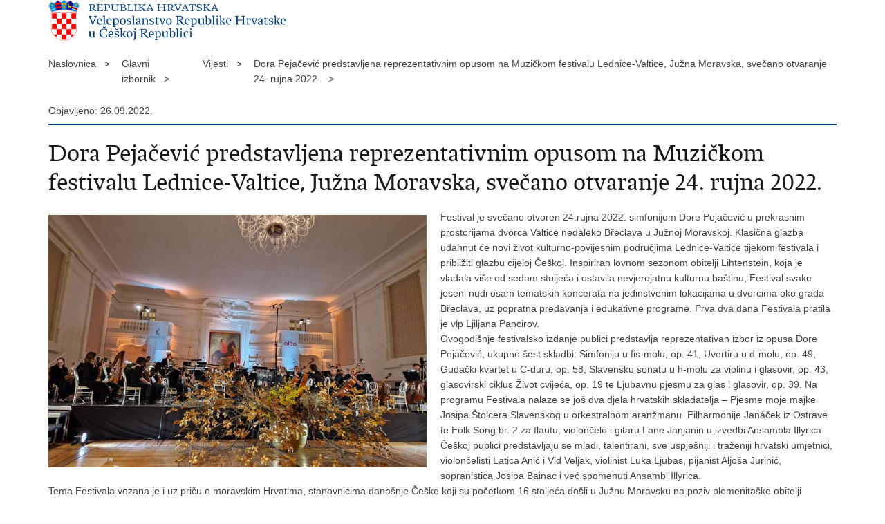

--- FILE ---
content_type: text/html; charset=utf-8
request_url: https://mvep.gov.hr/print.aspx?id=248687&url=print
body_size: 3389
content:

<!DOCTYPE html>
<!--[if lt IE 7]>      <html class="no-js lt-ie9 lt-ie8 lt-ie7"> <![endif]-->
<!--[if IE 7]>         <html class="no-js lt-ie9 lt-ie8"> <![endif]-->
<!--[if IE 8]>         <html class="no-js lt-ie9"> <![endif]-->
<!--[if gt IE 8]><!--> <html class="no-js"> <!--<![endif]-->
    <head>
        <meta charset="utf-8" />
        <title>Ministarstvo Republike Hrvatske - Dora Pejačević predstavljena reprezentativnim opusom na Muzičkom festivalu Lednice-Valtice, Južna Moravska, svečano otvaranje 24. rujna 2022.</title>
        <meta name="keywords" content="" />
        <meta name="description" content="" />
        <meta name="viewport" content="width=device-width, initial-scale=1.0, maximum-scale=1.0, minimum-scale=1.0, user-scalable=no" />
		<link rel="shortcut icon" type="image/x-icon" href="/favicons/favicon_vlada.ico" />

        <link rel="stylesheet" href="/css/normalize.css" />
        <link rel="stylesheet" href="/css/main.css" />
		<link rel="stylesheet" href="/fonts/fonts.css" />
		<link rel="stylesheet" href="/css/jquery-ui-1.9.2.custom.css" />
        <link rel="stylesheet" href="/css/default.css" />
        <link rel="stylesheet" href="/css/stil_mu.css" /> 
		<link rel="stylesheet" href="/css/refineslide.css" />
		<link rel="stylesheet" href="/fancybox/jquery.fancybox-1.3.4.css" />
		<link rel="stylesheet" href="/player/mediaelementplayer.min.css" />
        <link rel="stylesheet" href="/css/print.css" />

        <script src="/js/modernizr-2.6.2-respond-1.1.0.min.js"></script>
		<script src="/js/jquery-1.8.2.min.js"></script>
		<script src="/js/jquery.cookie.js"></script>
		<script src="/js/jquery.easing.1.3.js"></script> 
		<script src="/js/jquery-ui-1.9.2.custom.js"></script>
		<script src="/js/jquery.refineslide.js"></script>
        <script src="/js/fluidvids.js"></script>
		<script src="/fancybox/jquery.mousewheel-3.0.4.pack.js"></script>
        <script src="/fancybox/jquery.fancybox-1.3.4.pack.js"></script>
        <script src="/player/mediaelement-and-player.min.js"></script>
		<script src="/js/script.js"></script>

		<style type="text/css">
            .mvp-tablica th, .mvp-tablica td, .mvp-tablica td, .mvp-tablica tr{
				  padding: 10px 18px !important;
				  outline: 1px solid black !important;
				  -moz-padding: 10px 15px !important;
				 -moz-border: 1px solid black !important;
				}
        </style>

    </head>
    
    <body onload="window.print()">
	
		<header>

			<div class="center">
				<div class="logo_search_content">
                    <img style="width:350px;" src="/img/logos/logo_hr_cz.png" alt="Ministarstvo vanjskih i europskih poslova" />
				</div>
			</div>
		</header>

        <br />

        <div class="center">
				<div class="breadcrumbs">
					<ul>
					<li>Naslovnica&nbsp;&nbsp;&nbsp;></li> 
					<li>Glavni izbornik&nbsp;&nbsp;&nbsp;></li><li>Vijesti&nbsp;&nbsp;&nbsp;></li><li>Dora Pejačević predstavljena reprezentativnim opusom na Muzičkom festivalu Lednice-Valtice, Južna Moravska, svečano otvaranje 24. rujna 2022.&nbsp;&nbsp;&nbsp;></li>
	                </ul>
				</div>
		</div>

		<div class="center">	

			<div class="content article_content">

				<div class="article_left">
				
					<div class="article_info">
						<ul>
                            <li class="time_info">Objavljeno: 26.09.2022.</li> 
						</ul>
					</div>
			
					<h1>Dora Pejačević predstavljena reprezentativnim opusom na Muzičkom festivalu Lednice-Valtice, Južna Moravska, svečano otvaranje 24. rujna 2022.</h1>

					
					
					<div class="page_content">
		                
		                    <div class="article_photo">
		                        <img src="/userdocsimages//slike/dmku/CZ/Prag naslovna 20220924_190910 (002).jpg?preset=glavniSlider" alt=""/>   
		                    </div>
		                    
						<h3> </h3>
						Festival je svečano otvoren 24.rujna 2022. simfonijom Dore Pejačević u prekrasnim prostorijama dvorca Valtice nedaleko Břeclava u Južnoj Moravskoj. Klasična glazba udahnut će novi život kulturno-povijesnim područjima Lednice-Valtice tijekom festivala i približiti glazbu cijeloj Češkoj. Inspiriran lovnom sezonom obitelji Lihtenstein, koja je vladala više od sedam stoljeća i ostavila nevjerojatnu kulturnu baštinu, Festival svake jeseni nudi osam tematskih koncerata na jedinstvenim lokacijama u dvorcima oko grada Břeclava, uz popratna predavanja i edukativne programe. Prva dva dana Festivala pratila je vlp Ljiljana Pancirov.<br>
Ovogodišnje festivalsko izdanje publici predstavlja reprezentativan izbor iz opusa Dore Pejačević, ukupno šest skladbi: Simfoniju u fis-molu, op. 41, Uvertiru u d-molu, op. 49, Gudački kvartet u C-duru, op. 58, Slavensku sonatu u h-molu za violinu i glasovir, op. 43, glasovirski ciklus Život cvijeća, op. 19 te Ljubavnu pjesmu za glas i glasovir, op. 39. Na programu Festivala nalaze se još dva djela hrvatskih skladatelja &ndash; Pjesme moje majke Josipa Štolcera Slavenskog u orkestralnom aranžmanu&nbsp; Filharmonije Janáček iz Ostrave te Folk Song br. 2 za flautu, violončelo i gitaru Lane Janjanin u izvedbi Ansambla Illyrica. Češkoj publici predstavljaju se mladi, talentirani, sve uspješniji i traženiji hrvatski umjetnici, violončelisti Latica Anić i Vid Veljak, violinist Luka Ljubas, pijanist Aljoša Jurinić, sopranistica Josipa Bainac i već spomenuti Ansambl Illyrica.<br>
Tema Festivala vezana je i uz priču o moravskim Hrvatima, stanovnicima današnje Češke koji su početkom 16.stoljeća došli u Južnu Moravsku na poziv plemenitaške obitelji Lihtenstein.Izniman je to prinos boljoj vidljivosti ove hrvatske najsjevernije autohtone manjine koja obitava u mjestima u okolici Mikulova - Jevišovka, Dobré Pole, Nový Přerov, u okviru Břeclava (Charvátská Nová Ves, Poštorná) te u selu Hlohovec. Festival također daje pozornost našim moravskim Hrvatima predavanjem povjesničara prof. Miroslava Geršica &ldquo;Dolazak Hrvata u&nbsp; Južnu Moravsku&rdquo; (Breclav &ndash;Poštorna) te predstavljanjem knjige &ldquo;Boje moravske Hrvatske&rdquo; Lenke Kopřivove (Dvorac u Hlohovcu) potpredsjednice udruge moravskih Hrvata.<br>
Posebna zahvala upućuje se direktoru muzičkog festival Jiřiju Partyki za izvrsnu organizaciju, ali posebice za odabir djela Dore Pejačević i izbor reprezentativnih hrvatskih mladih umjetnika za nastup na Festivalu te promicanje teme postojanja moravskih Hrvata.
                        
       					<br><br><div class='clear'> </div><a href='/vijesti-82847-108630/108630?tip=1'>Pisane vijesti</a>
						
					</div>

								 
				</div>
				
				<div class="clear"> </div> 
				
			</div>	
			
		</div>	

		<div class="space_44"> </div>
			
		<footer class="footer_gov">
		
			<div class="center">

				<div class="footer_vrh">&nbsp;</div>
			
				<div class="footer_cp">
					Copyright &copy; 2026 Ministarstvo vanjskih i europskih poslova.Sva prava pridržana
				</div>

				
			</div>
			
			<div class="clear"></div>
			
		</footer>		
		
    </body>
    <script>
			$('a').removeAttr('href');
	</script>
</html>


--- FILE ---
content_type: text/css
request_url: https://mvep.gov.hr/css/default.css
body_size: 15934
content:
html { -webkit-text-size-adjust: none; }

body {
	background: #FFF;
	font: 14px/22px 'Lucida Grande', 'Lucida Sans Unicode', Arial, sans-serif;
	margin: 0;
	padding: 0;
	color: #424242;
    display: flex;
    flex-direction: column;
	min-height: 100vh;
}

.img-responsive{
	max-width:100%;
	height:auto;
}

@media all and (-ms-high-contrast: none), (-ms-high-contrast: active) {
     /* IE10+ CSS styles go here */
	 body {
		 display: block;
	 }
}

.center {
	margin: 0 auto;
}

.flex-fix{
	flex:1 0 auto;	
}

.back_to_home_btn {
    border: none;
    background: none;
    background: #033e7c;
    color: #fff;
    padding: 10px 20px;
    margin-bottom: 30px;
}

.vijesti_gospodarska_wrapper {
	display: flex;
	justify-content: space-between;
	flex-wrap: wrap;
}

.vijesti_item {
	margin-right: 10px;
	width: 32%;
}

.autocomplete-suggestions { position:absolute; left:55px; top:-15px; box-sizing:border-box; border: 1px solid #999; background: #FFF; overflow: auto; color: #10142e;  cursor:pointer; width: 75% !important; min-height:50px; max-height:300px;}
.autocomplete-suggestion { padding: 2px 5px; white-space: nowrap; overflow: hidden; }
.autocomplete-selected { background: #F0F0F0; }
.autocomplete-suggestions strong { font-weight: normal; color: #3399FF; }
.autocomplete-group { padding: 2px 5px; }
.autocomplete-group strong { display: block; border-bottom: 1px solid #000; }


.rezultati_autocomplete {
	position:relative;
	overflow:visible;

}


/* header */

.head_nav {
	background: #eee;
	color: #424242;
	padding: 10px 0;
	overflow: hidden;
}

.head_nav .logoSmall {
	float: left;
	width: 171px;
	height: 27px;
}

.head_nav .logoSmall_en {
	float: left;
	width: 193px;
	height: 27px;
}


.head_nav ul, .head_nav .lang_select  {
	/* float: right; */
	/* margin-left: 20px; */
}

.head_nav_left{
	float:left;
}

.head_nav_right{
	float:right;
	position:relative;
	top:3px;
	text-align:right;
}


.head_nav .impared li {
    background: url(../img/icon_impared@2x.png) no-repeat 0 0;
    background-size: 18px 18px;
    padding-left: 10px;
}



.head_nav ul, .head_nav ul li{
	display:inline-flex;
	flex-direction:row;
	white-space:nowrap;
}

.head_nav ul li {
	/* float: left; */
}

.head_nav li a {
	display: block;
	margin-left: 15px;
}



.head_nav li a.active {
	text-decoration: underline;
	color: #424242;
}

.head_nav li a.active:hover {
	color: #191919;
}

.head_nav .head_social {
	margin-top: 2px;
    display: none;
}

.head_nav .head_social a {
	width: 18px;
	height: 18px;
}

.head_nav .head_social a:hover {
	opacity: 0.8;
	-moz-opacity: 0.8;
	-webkit-opacity: 0.8;
}

.head_nav .back-to li{ 
	display:flex;
	
	 align-items:center;
 } 

.back-to img{
	width:18px;
	margin-right:3px;
	position:relative;
	top:-3px;

}



.txt_size_1 {
	font-size: 12px;
}

.link_button, .link_button.outlink {
    width: auto;
    display: inline-block;
    padding: 10px 20px;
    background: #eee;
    border: 1px solid #e0e0e0;
    color: #033e7c;
    margin: 0 0 12px 0;
    text-decoration: none;
}

.link_button:hover, .link_button.outlink:hover {
    background: #cfcfcf;
    color: #000;
}

.link_button2, .link_button2.outlink {
    width: auto;
    display: inline-block;
    padding: 10px 20px;
    background: #fff;
    border: 1px solid #e0e0e0;
    color: #000000;
    margin: 0 0 12px 0;
    text-decoration: none;
}



.txt_size_3 {
	font-size: 16px;
}

.logo_search_content {
	overflow: hidden;
	/* outline:1px solid #000; */
}

.logos-holder{
	/* outline:1px solid pink; */
	display:flex;
	align-items:flex-start;
	width:73%;
	margin-right:25px;
	box-sizing:border-box;
}

.logo_search_content .logo { 
	margin-top: 2px; 
} 

.mvep-logo img {
	/* height: 72px; */
	width:100%;
}

.ye-logo img{
	width:100%;
}

.search form {
	border: 1px solid #191919;
	height: 37px;
	padding: 5px 5px 0 5px;
	position:relative;
}

.search input.search_input {
	border: 0;
	float: left;
	padding: 6px 5px 5px 10px;
}

.search_btn {
	float: right;
	border: 0;
	position:absolute;
	top:6px;
	right:15px;
}


/* topnav */

nav.topnav, nav[role=navigation] {
	background: #033e7c;
	padding-left: 22px;
	font: 16px/46px "vladarhsans_regregular", Arial, sans-serif;
}

nav.topnav a {
	color: #fff;
}


/* banner dio */

.ban-container {
    max-width: 1140px;
    margin: 0 auto;
}

.ban-grid {
	margin: 0px 0px 30px 0px;
}

.ban-grid::after {
    content: "";
    display: block;
    clear: both;
}

.ban-col {
    float: left;
    width: 33.3333%;
    padding: 0 10px;
}

.ban-img > a > img {
    width: 100%;
}

.ban-covid {
	margin-bottom: 32px; /* zbog space32 diva */
}


/* teme */


.theme_box {
	margin-bottom: 20px;
}

.theme_box a {
	display: block;
}	

.grey_bgnd {
    background: #eee;
    padding: 18px 24px;
}

/* novosti */	

.news {
	margin-top: 20px;
}
.kategorijeIstaknute {margin-bottom: 20px !important;}

.news:first-child {
	margin-top: 0;
}

.news span, .news a {
	display: block;
}

.news_img {
	overflow: hidden;
	margin-bottom: 12px;
}

.news_links li {
	background: url(../img/arrow_right_s.png) no-repeat 0 6px;
	padding-left: 15px;
}

.news .event .date {
	padding: 0;
}

.news_label {
	display: block;
	margin-bottom: 2px;
}

.more_link {
	clear: both;
}

.more_link a {
	display: block;
	background: #e9e9e9;
	height: 44px;
	line-height: 46px;
	text-align: center;
}

.more_link a:hover {
	background: #e2e2e2;
}

.more_link span:after {
	content: url(../img/arrow_down.png);
	margin-left: 8px;
}

.read_more_link span:after {
	content: url(../img/arrow_right_s.png);
	margin-left: 8px;
}

.news .event {
	padding-bottom: 10px;
}	

.separator .event {
	margin-top: 10px;
	padding-bottom: 8px;
	border-bottom: 1px solid #ddd;
}	

.separator .no-border {
	border: 0;
}

/* news archive */

.news_item {
	margin-top: 24px; 
}

.news_item .h3 {
	color: #191919;
}

.news_item .date {
	display: block;
	margin-top: 0;
	font-size: 11px;
}

.date {
	font-size: 11px;
}

.news_page_nav {
	margin-top: 32px;
	border-top: 2px solid #033e7c;
	padding-top: 24px;
}
.news_filter.drzave {width: 70%;}
.news_filter.drzave select {margin-right:20px;}

.news_page_nav select, .news_filter select {
	background: #e9e9e9;
	border: 0;
	border-radius: 0; 
	padding: 5px;
}

.news_page_nav select {
	width: 70px;
	margin-left: 5px;
}

.news_page_nav a {
	display: inline-block;
	background: #F2F2F2;
	padding: 3px 10px;
	color: #454545;
	text-decoration:none;
}

.news_page_nav a:hover {
	background: #454545;
	color: #FFF;
	text-decoration:none;
}

.news_page_nav a.active {
	background: #787878;
	color: #FFF;
	text-decoration:none;
}


.news_filter { 
	padding-top: 30px; 
}

.news_filter select {
	width: 100%;
	margin-bottom: 20px;
	height: 30px;
}

.news_filter select.width83 {
	
	margin-bottom: 0;
	float:right;
	padding: 5px 10px;
    height: 37px;
	margin-left:15px;
	
}

.news_filter select.width80 {
	width: 75%;
	  margin-bottom: 0;
	  float: right;
	  padding: 5px 10px;
    height: 35px;
	
}

.news_filter_date, .news_filter_term {
	margin-bottom: 20px;
	/* overflow: hidden; */
	line-height: 32px;
	display:flex;
}

.news_filter_date span{
	margin-right:15px;
}

.news_filter_date span.popis {
  width: 130px;
  display: inline-block;
  line-height: 1.3;
}

.news_filter_date input:not([type="submit"]), .news_filter input:not([type="submit"]) {
	float: right;
	background: #e9e9e9 url(../img/icon_date.png) no-repeat top right;
	border: 0;
	border-radius: 0; 
	padding: 5px 10px;
	width: 100%;

}


.news_filter input.width80 {
	float: right;
	background: #e9e9e9;
	border: 0;
	border-radius: 0; 
	padding: 5px 10px;
	width: 75%;
}

input.white {
	background: #ffffff;
	border: 1px #e0e0e0 solid;
	padding: 5px 10px;
	width: 250px;
	margin-top:5px;
}

.news_filter_term input {
	width: 94%;
	background: #e9e9e9 no-repeat top right;
	border: 0;
	border-radius: 0; 
	padding: 5px 10px;
	background: transparent !important;
	background-color: #e9e9e9 !important;

}

.news_filter_btn, .news_filter_btn input[type="submit"] {
	padding: 0;
	margin: 0;
	border: none;
	background-color: #033e7c;
	color:#fff;
	padding:7px 10px;
	width: 150px;

}

.news_filter_btn:hover {
	color: #fff; 
}	

				

.app_search_input{
	width: 150px;
	background: #e9e9e9 no-repeat top right;
	border: 0;
	border-radius: 0; 
	padding: 5px 10px;
}


/* bottom boxes */

.anketa_odgovori {
	padding: 10px 0 14px 30px;
}

.anketa_radio {
	background: url(../img/anketa_radio.png) no-repeat;
	display: inline-block; 
	width: 14px;
	height: 14px;
	vertical-align: middle;
	margin-right: 5px;
	cursor: pointer;
}

.anketa_radio.active {
	background: url(../img/anketa_radio_a.png) no-repeat;
}

.anketa_btn {
	background: #d82a2f;
	border: 0;
	cursor: pointer;
	color: #FFF;
	height: 30px;
	width: 90px;
	margin-right: 10px;
	border-radius: 0; 
}

.anketa_btn_rez {
	background: #191919;
}

.number_big {
	display: block;
	font: 68px/56px 'vladarh_serifbold', Arial, serif;
	color: #19192B;
	margin-bottom: 10px;
	cursor: pointer;
}

.article_info {
	border-bottom: 2px solid #E9E9E9;
	padding: 4px 0 8px;
	margin-bottom: 20px;
} 

.article_info li {
	display: inline-block;
	margin-right: 22px;
	padding-left: 20px;
}

.page_content {
	padding-bottom: 38px;
}

.page_content .img_responsive {
    display: block;
    max-width: 100%;
    margin: 0 auto;
}

.img_responsive-banner {
    display: block;
    max-width: 100%;
    margin: 0 auto;
}

.article_prev_next {
	clear: both;
	border-top: 2px solid #E9E9E9;
	padding-top: 8px;
}

.article_prev_next a {
	display: block;
	text-decoration: none;
}

.prev_link {
	width: 49%;
	float: left;
}

.prev_link a {
	background: url(../img/arrow_left.png) no-repeat 0 6px;
	padding-left: 16px;
}

.next_link {
	width: 49%;
	float: right;
	text-align: right;
}

.next_link a {
	background: url(../img/arrow_right.png) no-repeat right 6px;
	padding-right: 16px;
}

.multimedia_files {
	padding-bottom: 20px;
}

.multimedia_files ul li {
	display: inline;
	padding-left: 30px;
	background: none;
}

.multimedia_files ul li:first-child {
	padding-left: 0;
}

.multimedia_files ul li a {
	display: inline-block;
	padding-left: 20px;
	text-decoration: underline;
    background: none;
}

#galleryContainer, #videoContainer, #audioContainer {
	display: none;
	width: 100%;
	margin-bottom: 20px;
}

.documents_box, .more_themes_box {
	padding-bottom: 24px;
}

.documents_box li {
	color: #7d7d7d; 
	padding-left: 28px;
}

.pdf_icon {
	background: url(../img/icon_pdf.png) no-repeat 0 2px;
}

.doc_icon {
	background: url(../img/icon_doc.png) no-repeat 0 2px;
}
 
.xls_icon {
	background: url(../img/icon_xls.png) no-repeat 0 2px;
}

.other_icon {
	background: url(../img/icon_misc.png) no-repeat 0 2px;
}

.link_icon {
	background: url(../img/icon_link.png) no-repeat 0 2px;
}

.download {
	display: inline-block;
	width: 18px;
	height: 19px;
	margin-right: 8px;
}

.desnimenu {
    border-top: 2px solid #cfcfcf;
    padding: 16px 4px;
}

.desnimenu:first-of-type {
    border-top: 0;
}

.desnimenu:first-child {
	border-top: 2px solid #cfcfcf;
	margin-top: 12px;
}

.desnimenu li {
    display: block;
    margin: 8px 0;
    background: url(../img/bull.gif) no-repeat 0 5px;
    padding-left: 24px;
}

.desnimenu li:first-child {
    border-top: 0;
}

.social_box {
	padding-top: 20px;
    border-top: 2px solid #cfcfcf;
}

.social_box li {
	padding: 3px 0;
}

.social_box_big li a {
	display: block;
	line-height: 25px;
	margin: 12px 0 0 0;
	padding: 0 0 0 32px;
}

.social_box_big { font: 16px/22px 'Lucida Grande', 'Lucida Sans Unicode', Arial, sans-serif; }
.social_box_big .fb a { background: url(../img/social-icons.png) no-repeat 0 0; }
.social_box_big .tw a { background: url(../img/social-icons.png) no-repeat 0 -50px; }
.social_box_big .gp a { background: url(../img/social-icons.png) no-repeat 0 -100px; }
.social_box_big .yt a { background: url(../img/social-icons.png) no-repeat 0 -150px; }
.social_box_big .em a { background: url(../img/social-icons.png) no-repeat 0 -200px; }
.social_box_big .fl a { background: url(../img/social-icons.png) no-repeat 0 -250px; }
.social_box_big .sc a { background: url(../img/social-icons.png) no-repeat 0 -300px; }
.social_box_big .in a { background: url(../img/social-icons.png) no-repeat 0 -350px; }
.social_box_big .li a { background: url(../img/social-icons.png) no-repeat 0 -400px; }

a.link_btn {
	display: block;
	float: left;
	background: #191919;
	color: #FFF;
	height: 30px;
	line-height: 30px;
	padding: 0 15px;
	margin-top: 10px;
}

.two_cols, .main_article {
	width: 100%;
	margin-bottom:20px;
}

.half_col, .two_third_col, .one_third_col, .two_third_col2, .one_third_col2, .main_article_left, .main_article_right, .one_fourth_col { 
	float: left;
}

.one_third_col h1 {
	display: none;
}

.one_third_col.visible h1 {
	display: block;
}

.one_third_col.visible {
	padding-top: 24px;
	width: 100%;
}

.main_article img, .half_col img, .two_third_col img, .one_third_col img, .one_third_col2 img, .one_third_col.visible img {
	width: 100%;
	max-width: 100%;
}

.page_content .one_third_col2 h2 {
	padding-top: 0;
}

.istaknuto {
	margin-bottom: 6px;
}

.istaknuto li, .news_container .istaknuto li {
	padding: 6px 0 6px 24px;
	font: 16px/22px 'Lucida Grande', 'Lucida Sans Unicode', Arial, sans-serif;
}

.istaknuto li:first-child {
	padding-top: 0;
	background-position: 0 4px;
}

.news_container .istaknuto li:first-child {
	padding-top: 6px;
	background-position: 0 10px;
}

.divider {
	background: #ddd;
	font-size: 1px;
	line-height: 1px;
	height: 1px;
}

/* kalendar */

.ui-datepicker {
	padding: 4px 0 0 0;
	width: 100%;
}

.ui-datepicker .ui-datepicker-header {
	background: #e9e9e9;
}

.news .ui-datepicker-title span {
	display: inline;
}

.ui-datepicker .ui-datepicker-prev  {
	background: url(../img/arrow_left_s.png) no-repeat center;
}

.ui-datepicker .ui-datepicker-prev-hover, .ui-datepicker .ui-datepicker-next-hover {
	top: 2px;
	cursor: pointer;
}

.ui-datepicker .ui-datepicker-prev-hover {
	left: 2px;
}

.ui-datepicker .ui-datepicker-next-hover {
	right: 2px;
}

.ui-datepicker .ui-datepicker-next {
	background: url(../img/arrow_right_s.png) no-repeat center;
}

.ui-datepicker th {
	font-weight: normal;
	padding: 0.3em 0.3em;
}

.ui-datepicker td span, .ui-datepicker td a {
	padding: 0.2em 0.6em 0;
	text-align: center;
}

.ui-datepicker-current-day a {
	background: #d82a2f;
	color: #FFF;
}

.ui-datepicker-current-day a:hover {
	color: #FFF;
}

.highlight a {
	background: #e9e9e9;
}


/* kalendar tražilice */

.ui-datepicker.novosti {
	background: #fff;
	border: 1px solid #e9e9e9;
	margin-top: 5px;
	padding-top:  0;
	width: 258px;
	box-shadow: 3px 3px 3px #ccc;
}

.ui-datepicker.novosti .ui-datepicker-header {
	padding: 4px 0 5px 0;
}

.ui-datepicker.novosti .ui-datepicker-prev {
	top: 5px;
}

.ui-datepicker.novosti .ui-datepicker-next {
	top: 5px;
}

.ui-datepicker.novosti select {
	border: 0;
	padding: 2px;
	font-size:  13px;
	margin: 0 3px;
	width: 90px;
}
  

/* footer */

footer {
	clear: both;
	background: #eee;
	/*padding: 22px 26px;*/
	padding: 24px 0; 
}

footer.footer_gov {
	background: #033e7c;
	color: #FFF;
	font-size: 12px;
	line-height: 18px;
	padding: 12px 0;
}

.footer_col4 li img {
	vertical-align: middle;
	margin-right: 10px;
}

.footer_col4 li span, .social_box li span {
	display: inline-block;
	vertical-align: middle;
	margin-right: 10px;
	cursor: pointer;
}

.social_box li span {
	margin-right: 10px;
}

.footer_col4 li a {
	display: block;
	line-height: 1px;
}

.footer_col4 li a:hover span {
	opacity: 0.8;
}

.footer_vrh a {
	display: block;
	color: #FFF;
	background: url(../img/arrow_up.png) no-repeat left center; 
	padding-left: 18px;
}


/* links */

a {
	text-decoration: underline;
	color: #424242;
}

nav.topnav ul li a, .head_nav li a, .theme_box a, .news a, .more_link a, .bott_box a, footer a, .article_right a, .bott_box_count a, .topnav_icon a, a.read_more_link, .more_themes_box a, .documents_box a, .entitySet, .entitySet2, .news_item a, .istaknuto a, .social_box_big a, .multimedia_files a, .two_cols a, .main_article a, h1 a {
	text-decoration: none;
} 

.theme_box a span.h3, .news a span.h2 {
	color: #191919;
}

a:hover, a:hover span.h3, .news a:hover span.h2, a:hover .number_big {
	color: #033e7c;
	text-decoration: none;
}

a:hover .gray{
	color: #787878;
}

.head_nav a {
	color: #424242;
}

.head_nav a:hover {
	color: #191919;
    text-decoration: underline;
}

footer a.more_link, .list_view_more a, nav.topnav ul li a:hover, .footer_gov a:hover {
	text-decoration: underline;
}

.footer_gov a:hover {
	color: #DDDDDD;
}

footer h2 {
	color: #000;
} 

footer a {
	color: #191919;
} 

footer a:hover {
	color: #191919;
	text-decoration: underline;
} 

/* headings */

h1, h2, h3, h4, h5, h6 {
	margin: 0;
}

h1 {
	border-bottom: 2px solid #033e7c;
	padding-bottom: 12px;
	margin-bottom: 20px;
	color: #191919;
}

.article_content h1 {
	border: 0;
	padding: 0;
	margin-bottom: 15px;
}

h2, span.h2, span.h2_small {
	display: block;
	margin-bottom: 6px;
}

.page_content h2 {
	color: #191919;
	margin: 8px 0 18px 0;
}

.bott_box h2 {
	color: #191919;
} 

h3, span.h3 {
	display: block;
}

.article_content h3 {
	margin-bottom: 18px; 
	color: #191919; 
}

.article_content div.dokumenti{
	margin-top: 18px; 
}


.article_content h3.dokumenti {
	margin-bottom: 0; 
}

.faqPitanje {
    padding: 16px 0;
    border-top: 1px solid #cfcfcf;
}


/* forms */

input, select, textarea {
	font: 14px/22px 'Lucida Grande', 'Lucida Sans Unicode', Arial, sans-serif;
	color: #191919;
	background: #FFF;
}


/* other */

ul {
	list-style: none; 
	margin: 0;
	padding: 0;
}

.page_content ul {
	padding: 0;
}

.page_content ol {
	margin: 0;
	padding: 0 0 0 32px;
}

.page_content ul li, .page_content_box ul li, .more_themes_box ul li, .theme_box ul li, ul.list li, .news_container li {
	background: url(../img/bull.gif) no-repeat 0 5px;
	padding: 0 0 0 24px;
}

.page_content ul li ul li, .page_content_box ul li ul li, .more_themes_box ul li ul li, .theme_box ul li ul li {
	background: url(../img/bull_grey.gif) no-repeat 0 5px;
}

.page_content ol li	{
	padding: 0;
}

.more_themes_box li {
	padding: 0 0 0 28px;
}

.page_content .multimedia_files ul li { background: none; }

.list_view_more {
	background: none;
}

.space_8 {
	height: 8px;
}

.space_16 {
	height: 16px;
}

.space_24 {
	height: 24px;
}

.space_32 {
	height: 32px;
}

.space_40 {
	height: 40px;
}

.clear {
	clear: both;
}

a.outlink {
	background: url(../img/icon_outlink.png) no-repeat right;
	padding-right: 20px;
    text-decoration: underline;
}

.underline {
	text-decoration: underline;
}


/* ministarstva - logotipovi */
.entitySet { 
	display: block;
	padding-left: 70px;
	min-height: 55px;
	margin-bottom: 22px;
	background-image: url(../img/ministarstva_kockice.png);
	background-repeat: no-repeat;
}

.entitySet h2 {
	padding: 0;
	margin-bottom: 6px;
}

.entitySet2 { 
	display: block;
	margin-bottom: 15px;
	border-bottom: 1px solid #ddd;
}

.entitySet2 h2 {
	padding: 0;
	margin-bottom: 15px;
}

.entitySet, .entitySet2  {
    opacity: 0.4;
    -moz-opacity: 0.4;
    -webkit-opacity: 0.4;
    cursor: default;
}

.entitySet.published, .entitySet2.published {
    opacity: 1;
    -moz-opacity: 1;
    -webkit-opacity: 1;
    cursor: pointer;
}

.mgipu {
	background-position: 0 5px;
}
.mzoip {
	background-position: 0 -95px;
}
.mp {
	background-position: 0 -195px;
}
.mvp {
	background-position: 0 -295px;
}
.mup {
	background-position: 0 -395px;
}
.mz {
	background-position: 0 -495px;
}
.mt {
	background-position: 0 -595px;
}
.mmpi {
	background-position: 0 -695px;
}
.mzos {
	background-position: 0 -795px;
}
.mk {
	background-position: 0 -895px;
}
.mrrfeu {
	background-position: 0 -995px;
}
.mg {
	background-position: 0 -1095px;
}
.mpo {
	background-position: 0 -1195px;
}
.mo {
	background-position: 0 -1295px;
}
.mb {
	background-position: 0 -1395px;
}
.mu {
	background-position: 0 -1495px;
}
.mspim {
	background-position: 0 -1595px;
}
.mpr {
	background-position: 0 -1695px;
}
.mf {
	background-position: 0 -1795px;
}
.mrms {
	background-position: 0 -1895px;
}

.article_photo {
	width: 100%;
	overflow: hidden;
	position: relative;
}

.article_photo img {
	width: 100%;
	max-width: 100%;
}
.slika-holder{
	position:relative;
}

.slika-holder .izvor, #images .izvor{
	position:absolute;
	bottom:0px;
	width:100%;
	background-color:rgba(0,0,0,0.7);
	color:#fff;
	padding:7px;
}



.sectionHeading {
	border-bottom: 1px solid #ddd;
	padding-bottom: 12px;
}

.two_cols .no-margin {
	margin-left: 0;
}

.menuLeft li.active a {
	color: #000;
}

.menuLeftPhoto img {
	width: 100%;
	max-width: 100%;
}

.page_content .menuLeft li {
	background: none;
    border-bottom: 1px solid #ddd;
	padding: 12px 0;
}

.subtitleUnderh1 {
	color: #888;
}

.equation ul {
	margin: 0 auto;
	padding: 0;
	list-style: none;
}

.equation ul li {
	display: block;
	text-align: center;
	color: #033e7c;
    padding: 0;
    background: none;
}

.equation ul li .equation_element {
	display: block;
	margin: 0 auto;
	background: #dfe0e2;
	text-align: center;
}

.equation ul li .equation_element span {
	display: block;
}

.equation ul li.symbol {
	background: none;
}

#cookie-inner-wrapper {
    z-index: 999999;
    background: #666;
    padding: 15px 0;
}

#cookie-wrapper {
    margin: 0 auto;
    font-size: 12px;
    color: #fff;
    overflow: hidden;
    position: relative;
}

#cookie-info-wrapper {
    float: left;
    padding-right: 100px;
}

#cookie-inner-wrapper a {
    text-decoration: underline;
    color: #fff;
}

#cookie-button {
    position: absolute;
    right: 0;
    top: -5px;
    text-transform: uppercase;
    padding: 5px 10px;
    background-color: #033e7c;
    cursor: pointer;
}

/* CONTENT TABLICA */
.tblAdresar { width: 100%; border-spacing: 1px; }
.tblAdresar tr {vertical-align:top;}
.tblAdresar td { padding: 5px 10px; }
.tblAdresar thead td { background: #787878; color: #fff; }
.tblAdresar tr:nth-child(2n+2) td { background: #eee; }

.home-banner {
	margin-bottom: 22px;
	overflow: hidden;
}

.home-banner iframe {
	display: block;
	margin: 0 auto;
	border: none;
}


.pages {
	text-align: center;
	padding-top: 20px;
}

.pages a {
	display: inline-block;
	background: #F2F2F2;
	padding: 3px 10px;
	color: #454545;
}

.pages a:hover {
	background: #454545;
	color: #FFF;
}

.pages a.active {
	background: #ED2326;
	color: #FFF;
}

.bannertop{
	margin-bottom:20px;
}
.bannertop img {
	max-width:100%;
}

.banner-holder {
	display: flex;
	margin: auto;
	
}

.malibanner{
	margin-right: 10px;
	width:25%;
}

.malibanner:last-child{
	margin-right: 0;
}

.malibanner img{
width:100%;
height: 100%;
}

.noshow{
	height:1px !important;
	width:1px !important;
	overflow:hidden;
	clip: rect(1px,1px,1px,1px);
	position: absolute !important;
}
#skiptocontent {
  height: 1px;
  width: 1px;
  position: absolute;
  overflow: hidden;
  top: -10px;
}
#content{
	outline:none;
}

.infotel{
	border-top: 2px solid #cfcfcf;
	padding: 24px 4px;

	font-size: 20px;
 
}

#faqContainer {
    border-bottom: 1px solid #cfcfcf;
    margin-top: 24px;
}
.faqPitanje {
    cursor: pointer;
}
.faqOdgovor{display:none;}
.faqOdgovor div.opis {
    padding: 0 0 24px 0;
}




.btn { display: inline-block; text-align: center; padding: 8px 20px; background: #eee; text-decoration: none; }

/* FEEDBACK */
.feedbackWrapper { border: 1px solid #cbcbcb; }
.feedbackWrapper .label { margin-bottom: 12px; font-family: 'vladarh_sanssemibold', sans-serif; font-size: 16px; }
.feedbackWrapper .btn { margin-top: 24px; }
.feedback { background: #eee; padding: 24px 30px 30px 30px; }
.feedback textarea { display: block; width: 100%; box-sizing: border-box; padding: 8px 12px; resize: vertical; min-height: 200px; background: #fff; border: 1px solid #dbdbdb; }
.feedbackData { padding: 0 30px 30px 30px; }
.feedbackData .note {  margin-top:24px; }
.feedbackData .col { width: 48%; float: left; margin-top:24px; }
.feedbackData .textbox { box-sizing: border-box; }

.mvp-tablica-holder{
	overflow-x:auto;
	padding:5px;
}

.mvp-tablica{
	width:100%;
	
	
}
.mvp-tablica th, .mvp-tablica td{
	padding: 10px 15px;
	outline:1px dotted #ccc;
}
.mvp-tablica th{
	background-color: #eaeaeaea;
}
.mvp-tablica tr:nth-child(even){
	background-color:#eeeeee;
}



/*RS slider*/
.rs-thumb-wrap > a{

	width: 90px !important;
	height: unset !important;
	overflow:hidden;
	margin-bottom:15px;
	margin-right:13px;
	margin-left:0% !important;
}
.rs-thumb-wrap > a > img{
	width:100%;
	height:auto;
	overflow:hidden;
}


.breadcrumbs {
		display: block;
		margin-bottom: 15px;
	}

	.breadcrumbs li {
		display: inline-block;
		padding: 0 10px 0 12px;
		border-left: 1px solid #787878;
		position: relative;
	}
	
	.breadcrumbs .bc_drop {
		/* visibility: hidden; */
		height: 1px;
		position: absolute;
		top: 22px;
		left: 0;
		padding-top: 10px;
		width: 282px;
		z-index: 99;
		display:none;
	}
	
	.breadcrumbs .bc_drop ul {
		background: #FFF;
		border: 1px solid #191919;
		width: 260px;
		padding: 7px 10px 10px;
	}
	
	/* .breadcrumbs li:hover .bc_drop, .breadcrumbs li a:hover .bc_drop { */
		/* visibility: visible; */
		/* height: auto; */
	/* } */
	
	.breadcrumbs .bc_drop li {
		display: block;
		border: 0;
		margin-top: 3px;
		padding: 0; 
	}
	
	.breadcrumbs .bc_drop li a {
		display: block;
		background: #f7f7f7;
		padding: 5px 10px; 
		font-size: 13px;
		line-height: 18px;
	}
	
	.breadcrumbs .bc_drop li a:hover {
		background: #e9e9e9;
	}
	
	.breadcrumbs li a {
		text-decoration: none;
	}
	
	.breadcrumbs li a.has_subs {
		/* background: url(../img/arrow_down_s.png) no-repeat right center; */
		/* padding-right: 12px; */
	}
	
	.breadcrumbs li:first-child {
		border: 0;
		padding-left: 0;
	}
	
	.breadcrumbs ul li.expand .bc_drop{
		display:block;
	}
	
	.toggler{
		display:inline-block;
		width:20px;
		height:20px;
		/* border:1px solid blue; */
		position:relative;
		margin-left:10px;
		top:5px;
		cursor:pointer;
	}
	
	.breadcrumbs ul .toggler img{
		width:7px !important;
		height:auto;
		transform:rotate(90deg);
		position:absolute;
		right: 5px;
		top: 5px;
	}





/* media queries */

@media only screen and (min-width: 320px) {
	
	.breadcrumbs{
		margin-bottom:10px;
	}
	
	.breadcrumbs ul{
		display:flex;
		flex-direction:column;
	}
	
	.breadcrumbs li{
		border-left:0;
		padding: 0 10px 0 0px;
		display:flex;
		justify-content:space-between;
		padding:0;
	}
	
	.breadcrumbs .bc_drop{
		width:100%;
		top:17px;
	}
	
	.breadcrumbs .bc_drop ul{
		width:100%;
	}
	
	.breadcrumbs li a{
		margin-bottom:5px;
	}
	
	.toggler{
		width:35px;
	}
	
	.search_btn{
		right:6px;
	}
	
	.logo_search_content {
		display: block;
	}
	
	.logos-holder{
		width:100%;
	}
	
	.main-logo{
		width:60%;
		max-width:350px;
	}
	
	
	.ye-logo{
		width:40%;
		max-width:230px;
		margin-top:7px;
		
	}
	
	.mvep-logo img {margin-bottom: 20px;}
	
	
	
	h1 {
		font: 30px/36px 'vladarhserif_regregular', Arial, serif;
	}
	
	h2, span.h2, span.h2_small {
		font: 22px/26px 'vladarhserif_regregular', Arial, serif;
	}
	
	h3, span.h3, .subtitleUnderh1 {
		font: 22px/26px 'vladarh_serifbook', Arial, serif;
	}

	.article_content h3, .faqPitanje {
		font: 18px/22px 'vladarh_serifbook', Arial, serif;
	}

	.subtitleUnderh1 {
		font: 18px/22px 'vladarh_serifbook', Arial, serif;
		padding-top: 6px;
	}

	.fb_icon {
		background-image: url(../img/icon_facebook@2x.png);
		background-size: 18px 18px !important;
	}

	.tw_icon {
		background-image: url(../img/icon_twitter@2x.png);
		background-size: 18px 18px !important;
	}

	.yt_icon {
		background-image: url(../img/icon_youtube@2x.png);
		background-size: 18px 18px !important;
	}

	.fc_icon {
		background-image: url(../img/icon_flickr@2x.png);
		background-size: 18px 18px !important;
	}
 
	.sc_icon { 
		background-image: url(../img/icon_scribd@2x.png); 
		background-size: 18px 18px !important;
	}

	.in_icon {
		background-image: url(../img/icon_instagram@2x.png);
		background-size: 18px 18px !important;
	}

    .li_icon {
		background-image: url(../img/icon_linkedin@2x.png);
		background-size: 18px 18px !important;
	}

	.center {
		width: 90%;
	}

    .beta-outer {
        background: #666;
    }

    .beta-inner {
        padding: 9px 0;
        margin: 0 auto;
        width: 90%;
        color: #fff;
    }

    .beta-inner a {
        color: #ffffff;
        display: inline-block;
        margin-left: 0;
        text-decoration: underline;
    }
	
	header {
		border-bottom: 2px solid #e9e9e9;
		/*height: 216px;*/
		margin-bottom: 20px;
		position: relative;
	}

	.malibanner{
		width:100%;
	}

	.head_nav .logoSmall {
		background: url(../img/govhr_logo_white@2x.png) no-repeat 0 0;
		background-size: 171px 27px !important;
	}
	
	.head_nav .logoSmall_en {
		background: url(../img/govhr_logo_white_en@2x.png) no-repeat 0 0;
		background-size: 193px 27px !important;
	}

	.head_nav .lang_select {
		float: none;
		clear: both;
		margin: 0;
		padding: 12px 0 2px 0;
        display: none;
	}

	.head_nav .lang_select select {
		width: 100%;
		background: #4c4c4c;
		border: 0;
		color: #FFF;
		border-radius: 0; 
	}

	.logo_search_content {
		padding: 15px 0;
	}
	
	.logo {
		display: block;
		height: 55px;
		margin-bottom: 15px;
	}

	.logo_search_content .logo {
		background: url(../img/govhr_logo@2x.png) no-repeat; 
		background-size: auto 55px !important;
	}	
				
	nav.topnav {
		display: none;
		position: absolute; 
		top: 80%;
		left: 0;
		width: 100%;
		line-height: 26px;
		padding: 10px 0;
		z-index: 9;
	} 
	
	.close {
		position: absolute;
		top: 10px;
		right: 10px;
		background: url(../img/icon_close@2x.png) no-repeat;
		background-size: 32px 32px !important;
		width: 32px;
		height: 32px;
		cursor: pointer;
	}
	
	nav.topnav ul li {
		padding-left: 22px;
	}
	
	.topnav_icon {
		float: right;
	}
	
	.topnav_icon a {
		display: block;
		background: #e9e9e9 url(../img/icon_menu@2x.png) no-repeat center;
		background-size: 35px 24px !important;
		width: 60px;
		height: 45px;
	}

	.download {
		background: url(../img/icon_download@2x.png) no-repeat 0 3px;
		background-size: 18px 18px !important;
	}
	
	.search {
		margin-right: 80px;
		clear: left;
	}
	
	.search input.search_input {
		width: 94%;
	}
	
	.search_btn {
		background: url(../img/icon_search@2x.png) no-repeat center;
		background-size: 21px 21px !important;
		width: 21px;
		height: 21px;
		margin: 6px 3px 0 0;
	}
		
	.footer_col1, .footer_col2, .footer_col3 {
		margin-bottom: 20px; 
	}

	.news_img img {
		width: 100%;
		max-width: 100%;
	}
	
	.news span.news_short {
		display: none;
	}
	
	.news_filter {
		
		margin-bottom: 30px;
		padding-bottom: 10px;
	}
	.news_filter.drzave {
		
		margin-bottom: 0px;
		padding-bottom: 0px;
	}	

	.main_article_right h2 {
		padding-bottom: 0;
	}
	
	.footer_cp {
		padding: 10px 0 18px;
	}
	
	.footer_cp a{
		color:#FFFFFF;
	}
	
	.footer_col4 li {
		width: 21px;
		height: 21px;
		overflow: hidden;
		float: left;
		margin-right: 20px;
	}
	
	.footer_col4 li span {
		width: 21px;
		height: 21px;
		background-size: 18px 18px !important;
		background-repeat: no-repeat;
	}

	
	.bott_box_count {
		float: left;
		width: 50%;
		padding-bottom: 20px;
	}
	
	.article_info li.time_info {
		background: url(../img/icon_time@2x.png) no-repeat 0 5px;
		background-size: 13px 13px !important;
	}
 
	.article_info li.views_info {
		background: url(../img/icon_info@2x.png) no-repeat 0 5px;
		background-size: 13px 13px !important;
	}
	
	.social_box li {
		float: left;
		margin: 0 22px 18px 0;
	}
	
	.social_box li a {
		text-indent: -9999px; 
		width: 21px;
		height: 21px;
		display: block;
		overflow: hidden;
	}
	
	.social_box li span {
		width: 21px;
		height: 21px;
		background-size: 21px 21px !important;
		display: block;
	}
	
	.social_box li span.fb_icon {
		background-image: url(../img/icon_facebook2@2x.png);
	}

	.social_box li span.tw_icon {
		background-image: url(../img/icon_twitter2@2x.png);
	}

	.social_box li span.print_icon {
		background-image: url(../img/icon_print@2x.png);
	}
  
	.social_box li span.gp_icon {
		background-image: url(../img/icon_google@2x.png);
	}
	
	.prev_link {
		margin-bottom: 12px;
	}
	
	.article_right {
		clear: both;
		padding-top: 22px;
	}

	.half_col { 
		width: 100%;
	}
	
	.half_right_col_top {
		margin-top: 22px;
	}
	
	.two_third_col, .two_third_col2 {
		width: 100%;
	}
	
	.one_third_col {
		display: none;
	}

	.one_third_col.visible {
		display: block;
	}
	
	.one_fourth_col {
		width: 100%;
		overflow: hidden;
		position: relative;
		display: table;
		margin-bottom: 16px;
	}
	
	.one_fourth_col .photo {
		width: 38%;
		height: auto;
		display: table-cell;
		vertical-align: top;
	}	
	
	.one_fourth_col .photo img {
		width: 100%;
		max-width: 100%;
	}

	.one_fourth_col .body {
		display: table-cell;
		vertical-align: top;
		padding-left: 20px;
	}	

	.one_fourth_col_block {
		width: 100%;
		overflow: hidden;
		float: right;
	}

	.three_fourth_col_block {
		display: none;
		float: right;
	}

	.three_fourth_col_block_body {
		float: left;
	}
	
	.main_article_left, .main_article_right {
		float: none;
		width: 100%;
	}

	.main_article_left {
		margin-bottom: 12px;
	}
	
	.main_article_right div {
		display: none;
	}
	
	.multimedia_files .gallery {
		background: url(../img/icon_gallery@2x.png) no-repeat 0 5px;
		background-size: 13px 13px !important;
	}

	.multimedia_files .video {
		background: url(../img/icon_video@2x.png) no-repeat 0 5px;
		background-size: 13px 13px !important;
	}
	
	.multimedia_files .audio {
		background: url(../img/icon_audio@2x.png) no-repeat 0 5px;
		background-size: 13px 13px !important;
	}
	
	.photoFloatLeft {
		width: 100%;
		margin-bottom: 20px;
	}

	.photoFloatLeft img {
		width: 100%;
		max-width: 100%;
	}

	.equation ul li {
		width: 100%;
	}
	
	.equation ul li .equation_element {
		width: 140px;
		height: 140px;
		border-radius: 70px;
		font-size: 13px;
	}
	
	.equation ul li .equation_element span {
		font: 64px/56px 'vladarh_serifbold', Arial, serif;
		padding-top: 30px;
	}
	
	.equation ul li.symbol {
		font: 48px/48px 'vladarh_serifbold', Arial, serif;
		padding-bottom: 10px;
	}

    /* CONTENT TABLICA */
    .tblAdresar td { display: block; padding: 15px 10px; }
    .tblAdresar thead td { display: none; }
	
}
 
 

@media only screen and (min-width: 480px) {
	
	.head_nav .lang_select {
		float: right;
		clear: none;
		margin-left: 20px;
		padding: 0;
	}

	.head_nav .lang_select select {
		width: 100%;
	}
	
	nav.topnav {
		top: 72%;
	}
	
}
 
 
@media only screen and (min-width: 640px) {
	
	.bott_box_count {
		width: 25%;
	}

    /* CONTENT TABLICA */
    .tblAdresar td { display: table-cell; padding: 5px 10px; vertical-align: middle; }
    .tblAdresar thead td { display: table-cell;}

}
 
 
@media only screen and (min-width: 760px) {
	
	 header{
		 height:100%;
		 max-height:250px;
	 }
	
	nav ul{
		display:flex;
		justify-content:flex-start;
		flex-wrap:wrap;
	
	}

	.logo_search_content {display: flex; justify-content: space-between; align-items:center;}
	.mvep-logo img {margin-right: -210px; margin-bottom: 0;}
	
	.main-logo{
		width:100%;
		max-width:400px;
	}
	
	.glavni-logo{
		width:100%;
		max-width:350px;
	}
	
	
	
	
	.ye-logo{
		width:100%;
		max-width:180px;
		margin-top:7px;
	}
	
	h1 {
		font: 30px/36px 'vladarhserif_regregular', Arial, serif;
	} 
	
	h2, span.h2, span.h2_small {
		font: 24px/28px 'vladarh_serifbook', Arial, serif;
	}
	
	h3, span.h3 {
		font: 24px/28px 'vladarh_serifbook', Arial, serif;
	}
	
	.article_content h3, .faqPitanje {
		font: 20px/26px 'vladarh_serifbook', Arial, serif;
	}

	.fb_icon {
		background-image: url(../img/icon_facebook.png);
	}

	.tw_icon {
		background-image: url(../img/icon_twitter.png);
	}

	.yt_icon {
		background-image: url(../img/icon_youtube.png);
	}

	.fc_icon {
		background-image: url(../img/icon_flickr.png);
	}

	.sc_icon {
		background-image: url(../img/icon_scribd.png);
	}

	.in_icon {
		background-image: url(../img/icon_instagram.png);
	}

    .li_icon {
		background-image: url(../img/icon_linkedin.png);
	}

	.center, .head_nav .center, .beta-inner {
		width: 720px;
	}
	
	header {
		border: 0;
		margin-bottom: 20px;
		padding: 0;
	}
	
	.head_nav .languages, .head_nav .textSize {
		/* display: block; */
	}
			
	.head_nav .lang_select {
		display: none;
	}
			
	.logo_search_content {
		padding: 20px 0;
	}

	.logo {
		float: left;
		width: 50%;
		height: 55px;
		margin-bottom: 0;
	}

	.download {
		background: url(../img/icon_download.png) no-repeat 0 3px;
	}
	
	.search {
		width: 60%;
		clear: none;
		margin: 7px 0 0 0;
	}
	
	.search form {
		width: 100%;
	}
	
	.search input.search_input {
		width: 95%; 
	}
	
	.search_btn {
		background: url(../img/icon_search.png) no-repeat center;
		width: 34px;
		height: 32px;
		margin: 0;
	}
	
	.search {
		float: right;
	}
	
	.search form {
		float: right;
	} 
	 
	nav.topnav {
		display: block;
		position: relative;
		line-height: 26px;
		padding: 10px 0 10px 22px;
		top: 0;
		width: 100%;
	} 
	
	nav.topnav ul li {
		float: left;
		padding: 0px 5px;
		
	}
	
	.close {
		display: none;
	}
	
	.topnav_icon {
		display: none;
	}

	.news {
		width: 230px;
		float: left;
		margin: 0 15px 15px 0;
	}
	
	.news_img {
		width: 230px;
		height: 153px;
	} 
	
	.news_img img {
		width: auto;
		min-width: 100%;
	}

	.news span.news_short {
		display: block;
		
	}
		.news span.news_short h4 {line-height: 22px;}
	.news3 {
		margin: 0;
	}
	
	.news4 {
		display: none;
	}
	
	/*.news span.h2 {
		height: 92px;
	}*/ 
							
	.news_filter_date input {
		width: 650px;
	}

	.news_filter_date input[type="submit"], .news_filter input[type="submit"]{
		width:150px;
		margin-left:0 !important;
	}
	
	.main_article_right h2 {
		padding-bottom: 4px;
	}	

	.bott_box_count { 
		width: 123px; 
		margin-left: 40px;
		height: auto;
	}
	
	.bott_box_counts div.bott_box_count:first-child {
		margin: 0; 
	}

	.bott_box_count a {
		display: block;
	}
		
	.bott_box3 {
		margin: 0;
	} 

	.half_col { 
		width: 340px;
	}

	.half_right_col_top {
		margin-top: 0;
	}	
	
	.half_left_col_right {
		margin-right: 20px;
	}	
	
	.footer_col1, .footer_col2, .footer_col3 {
		float: left;
		margin: 0;
		margin-right: 15px;
		width: 230px;
	}
	
	.footer_vrh, .footer_cp {
		float: left;
	}
	
	.footer_vrh {
		width: 160px;
	}
	
	.footer_cp {
		width: 330px;
		padding: 0;
        text-align: center;
	}
			
	.footer_col3 {
		margin: 0;
	}
	
	.footer_col4 {
		float: right; 
		width: 230px;
	}
	
	.footer_col4 nav {
		float: right;
	}
	
	.footer_col4 li {
		float: left;
		margin: 0 0 0 10px; 
	}
	
	.footer_col4 li span {
		width: 18px;
		height: 18px;
		background-size: 18px 18px !important;
	}
			
	.bott_box h2, .bott_box span.h2 {
		margin-bottom: 15px;
	}
	
	.bott_box h2, .bott_box span.h2 {
		line-height: 20px; 
	}
	
	.breadcrumbs>ul {
		flex-direction:row;
		justify-content:unset;
	}
	
	.breadcrumbs li{
		padding: 0 10px 0 12px;
		border-left: 1px solid #787878;
	}
	
	.toggler{
		width:20px;
		top:2px;
	}
	
 .breadcrumbs .bc-drop{
	 display:block;
	width: 282px;
 }
 
 .breadcrumbs .bc_drop ul{
	 width:260px;
 }

	
	.ui-datepicker {
		width: 230px;
	}
	
	.prev_link {
		margin-bottom: 0;
	}
		
	.two_third_col, .main_article_left {
		width: 475px;
		margin: 0 15px 0 0;
		float: left;
	}
	
	.one_third_col, .main_article_right, .one_third_col.visible {
		display: block;
		width: 230px;
		float: left;
	}
	
	.one_third_col h1 {
		display: block;
	}
	
	.one_third_col.visible {
		padding-top: 0;
	}	
		
	.one_fourth_col {
		float: left;
		width: 168px;
		margin: 0 0 0 16px;
		display: block;
		margin-bottom: 16px;
	}
	
	.one_fourth_col .photo {
		width: 100%;
		height: auto;
		display: block;
		margin-bottom: 12px;
	}	
	
	.one_fourth_col .body {
		display: block;
		padding-left: 0;
	}
	
	.one_fourth_col_block {
		float: left;
		width: 168px;
		margin: 0 16px 0 0;
		display: block;
	}	

	.three_fourth_col_block {
		float: left;
		display: block;
		width: 536px;
	}	

	.three_fourth_col_block_body {
		float:right;
		width: 530px;
		padding-left: 6px;
	}
		
	.main_article_right div {
		display: block;
	}

	.photoFloatLeft {
		width: 50%;
		float: left;
		margin-right: 20px;
		margin-bottom: 20px;
	}

	.equation ul li {
		width: auto;
		float: left;
	}
	
	.equation ul li .equation_element {
		width: 140px;
		height: 140px;
		border-radius: 70px;
		font-size: 14px;
	}
	
	.equation ul li .equation_element span {
		font: 60px/52px 'vladarh_serifbold', Arial, serif;
		padding-top: 30px;
	}
	
	.equation ul li.symbol {
		font: 48px/135px 'vladarh_serifbold', Arial, serif;
		padding-bottom: 0;
		padding: 0 14px;
	}
		
}



@media only screen and (min-width: 980px) {
	
	.ye-logo{
		max-width:220px;
	}
	
	.mvep-logo img {margin-right: -90px;}
	
	h1 {
		font: 35px/42px 'vladarhserif_regregular', Arial, serif;
	} 
	
	h2, span.h2, span.h2_small {
		font: 25px/30px 'vladarh_serifbook', Arial, serif;
	}
	
	h3, span.h3 {
		font: 25px/30px 'vladarh_serifbook', Arial, serif;
	}
	
	.article_content h3, .faqPitanje {
		font: 21px/26px 'vladarh_serifbook', Arial, serif;
	}
	
	.subtitleUnderh1 {
		font: 21px/26px 'vladarh_serifbook', Arial, serif;
		padding-top: 6px;
	}
	
	.center, .head_nav .center, .beta-inner {
		width: 940px;
	}
	
	.head_nav .logoSmall {
		background: url(../img/govhr_logo_white.png) no-repeat 0 0;
	}
	
	  .head_nav .logoSmall_en {
		background: url(../img/govhr_logo_white_en.png) no-repeat 0 0;
	}
		
	.logo {
		height: 72px;
	}

	.logo_search_content {
		padding: 20px 0;
	}

	.logo_search_content .logo {
		background: url(../img/govhr_logo.png) no-repeat; 
		background-size: auto 72px !important;
	}	
			 
	.search {
		width: 60%;
		
	}
	
	.search form {
		width: 100%;
	}
	
	.search input.search_input {
		width: 95%;
	}
	
	
	
	nav.topnav {
		height: fit-content;
		line-height: 30px; 
		padding: 5px 15px;
		/* display:flex; */
		/* justify-content:space-evenly; */
	}
	
	.theme_box {
		float: left;
		margin-bottom: 20px;
		width: 460px;
	}
	
	.theme_box_big {
		height: 116px;
	}

	.theme_box_l {
		margin-right: 20px;
	}
	
	.news {
		width: 300px;
		margin: 0 20px 0 0; 
	}
	
	.news3 {
		margin: 0;
	}
	
	.news_img {
		width: 300px;
		height: 200px;
	}
	
	.news span.h2 {

	}
	
	.news_filter {
		border-bottom: 0;
		margin-bottom: 0;
		padding-bottom: 0;
		width:80%;
	}

	.news_filter_date input {
		width: 80%;
	}
	

	
	.news_filter_date input[type="submit"], .news_filter input[type="submit"]{
		width:150px !important;
		margin-left:15px;
	}
	
	.bott_boxes_container .news span.h2 {
        height: 30px;
	}
	
	.bott_box {
		width: 300px;
		margin: 0 20px 0 0;
		float: left;
	}
	
	.bott_box3 {
		margin: 0;
	}

	.bott_box_count { 
		width: 120px; 
		margin-left: 40px;
		height: auto;
	}	

	.half_col { 
		width: 460px;
	}	
	
	.multimedia_files .gallery {
		background: url(../img/icon_gallery.png) no-repeat 0 5px;
	}

	.multimedia_files .video {
		background: url(../img/icon_video.png) no-repeat 0 5px;
	}
	
	.multimedia_files .audio {
		background: url(../img/icon_audio.png) no-repeat 0 5px;
	}
		
	.footer_col1, .footer_col2, .footer_col3 {
		margin-right: 20px;
		width: 300px;
	}
	
	.footer_col3 {
		margin: 0;
	}
	
	.footer_col4 li {
		width: 18px; 
		height: 18px;
		margin-left: 14px;
	}

	.col_left {
		float: left;
		width: 300px;
		margin-right: 40px;
		padding-bottom: 38px;
	}
	
	.article_left {
		float: left;
		width: 600px;
		padding-bottom: 38px;
	}
	
	.article_right {
		float: right;
		width: 250px;
		padding-top: 28px;
	}
			
	/*.article_right ul {
		margin-left: -26px; 
	}*/ 
	
	.footer_vrh, .footer_col4 {
		width: 230px;
	}
	
	.footer_cp {
		width: 480px;
		text-align: center;
	}
		
	.ui-datepicker {
		width: 300px;
	}
	
	.article_info li.time_info {
		background: url(../img/icon_time.png) no-repeat 0 5px;
	}

	.article_info li.views_info {
		background: url(../img/icon_info.png) no-repeat 0 5px;
	}
	
	.article_right {
		clear: none;
		padding-top: 0;
	}
	
	.social_box li {
		float: none;
		margin: 0;
	}
	
	.social_box li a {
		text-indent: 0;
		width: auto;
        height: auto;
	}
	
	.social_box li span {
		width: 18px;
		height: 18px;
		background-size: 18px 18px !important;
		display: inline-block;
	}
	
	.social_box li span.fb_icon {
		background-image: url(../img/icon_facebook2.png);
	}

	.social_box li span.tw_icon {
		background-image: url(../img/icon_twitter2.png);
	}

	.social_box li span.li_icon {
		background-image: url(../img/icon_linkedin@2x.png);
		filter: invert(0.7) brightness(700%) contrast(0.1);
		position: relative;
    	top: -3px;
	}

	.social_box li span.print_icon {
		background-image: url(../img/icon_print.png);
	}
  
	.social_box li span.gp_icon {
		background-image: url(../img/icon_google.png);
	} 
	
	.two_third_col, .main_article_left {
		width: 620px;
		margin: 0 20px 4px 0;
	}
	
	.one_third_col, .main_article_right, .one_third_col.visible {
		width: 300px;
		margin: 0 0 4px 0;
	}

	.two_third_col2 {
		width: 620px;
		margin: 0 0 4px 0;
	}

	.one_third_col2 {
		width: 300px;
		margin: 0 20px 4px 0;
	}

	.one_fourth_col {
		width: 220px;
		margin: 0 0 0 20px;
		margin-bottom: 20px;
	}

	.one_fourth_col_block {
		width: 220px;
		margin: 0 20px 0 0;
	}	

	.three_fourth_col_block {
		width: 700px;
	}	

	.three_fourth_col_block_body {
		width: 690px;
		padding-left: 10px;
	}

	.equation ul li .equation_element {
		width: 180px;
		height: 180px;
		border-radius: 90px;
		font-size: 16px;
	}
	
	.equation ul li .equation_element span {
		font: 80px/80px 'vladarh_serifbold', Arial, serif;
		padding-top: 35px;
	}
	
	.equation ul li.symbol {
		font: 60px/170px 'vladarh_serifbold', Arial, serif;
		padding-bottom: 0;
		padding: 0 21px;
	}

}

@media only screen and (min-width: 980px) and (max-width: 1160px) {
	nav.topnav ul li {margin-right: 8px;}
}

@media only screen and (min-width: 1160px) {
	
nav ul {
	display:flex;
	justify-content:space-evenly;
}
	
	.mvep-logo img {margin-right: 0px;}
	
	.center, .head_nav .center, .beta-inner {
		width: 1140px;
	}
	
	.search {
		width: 50%;
	}
	
	.search form {
		width: 100%;
	}
	
	.search input.search_input {
		width: 95%;
	}
	
	.theme_box {
		width: 560px;
	}
	
	.news {
		width: 366px;
	}
	
	.news_img {
		width: 366px;
		height: 244px;
	}
	
	.news3 {
		float: left;
	}
	
	.news4 {
		margin: 0;
		display: block;
	}
	
	.bott_box {
		width: 366px;
	}
	
	.bott_box3 {
		margin: 0;
		width: 560px;
	}
	
	.bott_box_count {
		width: 155px; 
	} 

	.half_col { 
		width: 560px;
	}	
	
	.footer_col1, .footer_col2, .footer_col3 {
		width: 366px;
	}
	
	.col_left {
		margin-right: 90px;
	}

	.article_left {
		width: 750px;
	}
	
	.article_right {
		width: 300px;
	}
	
	.footer_cp {
		width: 680px;
	}
		
	.ui-datepicker {
		width: 366px;
	}
	
	.two_third_col, .two_third_col2, .main_article_left {
		width: 752px;
	}
	
	.one_third_col, .one_third_col2, .main_article_right, .one_third_col.visible {
		width: 366px;
	}
	
	.one_fourth_col {
		width: 270px;
	}
		
	.one_fourth_col_block {
		width: 270px;
	}	

	.three_fourth_col_block {
		width: 850px;
	}	

	.three_fourth_col_block_body {
		width: 840px;
	}
	
	.equation {
		width: 960px;
		margin: 0 auto;
	}

}


@media only screen and (-webkit-min-device-pixel-ratio: 2), only screen and (min-resolution: 192dpi) {

	.fb_icon {
		background-image: url(../img/icon_facebook@2x.png);
		background-size: 18px 18px !important;
	}

	.tw_icon {
		background-image: url(../img/icon_twitter@2x.png);
		background-size: 18px 18px !important;
	}

	.yt_icon {
		background-image: url(../img/icon_youtube@2x.png);
		background-size: 18px 18px !important;
	}

	.fc_icon {
		background-image: url(../img/icon_flickr@2x.png);
		background-size: 18px 18px !important;
	}
 
	.sc_icon { 
		background-image: url(../img/icon_scribd@2x.png); 
		background-size: 18px 18px !important;
	}

	.in_icon {
		background-image: url(../img/icon_instagram@2x.png);
		background-size: 18px 18px !important;
	}

    .li_icon {
		background-image: url(../img/icon_linkedin@2x.png);
		background-size: 18px 18px !important;
	}

	.entitySet { 
		background-image: url(../img/ministarstva_kockice@2x.png);
		background-size: 50px 1950px !important;
	}

	.head_nav .logoSmall {
		background: url(../img/govhr_logo_white@2x.png) no-repeat 0 0;
		background-size: 171px 27px !important;
	}
	
	.head_nav .logoSmall_en {
		background: url(../img/govhr_logo_white_en@2x.png) no-repeat 0 0;
		background-size: 193px 27px !important;
	}

	.logo_search_content .logo {
		background: url(../img/govhr_logo@2x.png) no-repeat; 
		background-size: auto 55px !important;
	}	

	.close {
		background: url(../img/icon_close@2x.png) no-repeat;
		background-size: 32px 32px !important;
	}

	.topnav_icon a {
		background: #e9e9e9 url(../img/icon_menu@2x.png) no-repeat center;
		background-size: 35px 24px !important;
	}

	.download {
		background: url(../img/icon_download@2x.png) no-repeat 0 3px;
		background-size: 18px 18px !important;
	}

	.search_btn {
		background: url(../img/icon_search@2x.png) no-repeat center;
		background-size: 21px 21px !important;
	}

	.footer_col4 li span {
		background-size: 18px 18px !important;
	}

	.article_info li.time_info {
		background: url(../img/icon_time@2x.png) no-repeat 0 5px;
		background-size: 13px 13px !important;
	}
 
	.article_info li.views_info {
		background: url(../img/icon_info@2x.png) no-repeat 0 5px;
		background-size: 13px 13px !important;
	}

	.social_box li span {
		background-size: 18px 18px !important;
	}

	.social_box li span.fb_icon {
		background-image: url(../img/icon_facebook2@2x.png);
	}

	.social_box li span.tw_icon {
		background-image: url(../img/icon_twitter2@2x.png);
	}

	.social_box li span.print_icon {
		background-image: url(../img/icon_print@2x.png);
	}
  
	.social_box li span.gp_icon {
		background-image: url(../img/icon_google@2x.png);
	}

	.multimedia_files .gallery {
		background: url(../img/icon_gallery@2x.png) no-repeat 0 5px;
		background-size: 13px 13px !important;
	}

	.multimedia_files .video {
		background: url(../img/icon_video@2x.png) no-repeat 0 5px;
		background-size: 13px 13px !important;
	}
	
	.multimedia_files .audio {
		background: url(../img/icon_audio@2x.png) no-repeat 0 5px;
		background-size: 13px 13px !important;
	}
	

}
.news_filter.drzave .news_filter_btn {float: right;}

@media only screen and (max-width: 980px) {
	.vijesti_item {
		width: 48%;
	}
}

@media screen and (max-width:768px) {
	.news_filter.drzave {width: 100%; margin-bottom: 30px;}
	.news_filter.drzave .news_filter_date {margin-bottom: 0;}
	.news_filter.drzave .space_16 {display: none;}
	.page_content a.outlink {word-break: break-all;}
    .ban-col {
        width: 50%;
        margin-top: 20px;
    }
	
	.vijesti_item {
		width: 100%;
	}
}

@media screen and (max-width:480px) {
    .ban-col {
        width: 100%;
        margin-top: 20px;
    }
	.logos-holder{
		display:block;
	}
	.main-logo{
		width:100%;
	}
	
	.ye-logo{
		width:60%;
		margin: 0px 0px 15px 0px;
	}
}

@media only screen and (max-width:682px){
	
	.head_nav_right {
		float:right;
		margin-top:0px;
		width:168px;
	
	}
	
	.head_nav li a {
		margin-left:0;
		margin-right:10px;
	}
	.textSize, .impaired {display: none !important;}
	.head_nav .logoSmall {width: 120px;}
}


@media only screen and (max-width: 575px) {

	.feedbackData .col { width: 100%; float: none; }

	.bannertop {text-align:center;}

	.head_nav ul li{font-size:13px;}

	.side_banner a img {
		margin-top: 12px ;
	}
}
 .social_box ul li a span {background-repeat: no-repeat;}
 
 @media only screen and (max-width: 768px) and (min-width: 320px) {
	 
	
	 
	 .banner-holder {display: block;}

	.malibanner { display: block; padding: 0px 0px 5px 0px; }

	.malibanner img {width:100%;}
	
	
 }
 
 
 
 
/* SEARCH AUTOCOMPLETE */
.autocomplete-suggestions { font-size: 14px; border: 0; border-radius: 0; min-width: 564px !important; max-width:564px !important; background: #fff; cursor: default; overflow: auto; box-shadow: 5px 10px 15px rgba(0, 0, 0, 0.3); }
.autocomplete-suggestion { padding: 7px 16px; white-space: nowrap; overflow: hidden; }
.autocomplete-no-suggestion { padding: 2px 10px;}
.autocomplete-selected { background: #F0F0F0; cursor: pointer; }

@media screen and (max-width: 480px) {

    .autocomplete-suggestions { min-width: 100%; }

}


.podnosenje-prijava {
    margin: 0 0 40px 0;
}

.podnosenje-prijava .link_button {
    float: right;
    margin-top: 20px;
}


.news_filter_date.error {
	color:red;

}

#adresar .news_filter_date span.popis {
	line-height: 32px;
}

.file.error {
	color:red;

}

.select2-container--default .select2-results>.select2-results__options {
	max-height: 340px;
}

.select2-container {
	width: 75%!important;
}

.select2-container--default .select2-selection--single {
	background-color: #e9e9e9;
	border-radius: 0;
	border: none;
	height: 32px;
}

.select2-container--default .select2-selection--single .select2-selection__rendered {
	line-height: 32px;
}

.select2-container--default .select2-results__option--highlighted[aria-selected] {
    background-color: #033e7c;
}

.news_filter_date .select2-container,
.news_filter_date .select2-container span {
	margin: 0;
}

.HrvZaUa {
	object-fit: contain;
	width: 100%;
	height: 100%;
}


--- FILE ---
content_type: text/css
request_url: https://mvep.gov.hr/css/stil_mu.css
body_size: 543
content:
nav.topnav, nav[role=navigation] {
	background: #033e7c;
}

nav.topnav ul li a {
	color: #FFF;
}

.article_info, .article_prev_next {
    border-color: #033e7c;
}

.page_content li, .more_themes_box li, .news_container li {
	background: url(../img/bull.gif) no-repeat 0 5px;
}

.istaknuto li {
    background: url(../img/bull.gif) no-repeat 0 10px;
}

.menuLeft li.active a {
	color: #033e7c;
}

 
@media only screen and (min-width: 320px) {
	
	.logo_search_content .logo {
		background: url(../img/mvep_logo@2x.png) no-repeat; 
		background-size: auto 55px;
	}
	
	.page_content li, .more_themes_box li {
		background: url(../img/bull.gif) no-repeat 0 6px;
		background-size: 10px 10px;
	}

    .page_content ol li {
		background: none;
	}
	
} 


@media only screen and (min-width: 760px) {

	.page_content li, .more_themes_box li {
		background: url(../img/bull.gif) no-repeat 0 5px;
	}
		
}
 

@media only screen and (min-width: 980px) {
	
	.logo_search_content .logo {
		background: url(../img/mvep_logo.png) no-repeat; 
		background-size: auto 72px;
	}
	
}  

